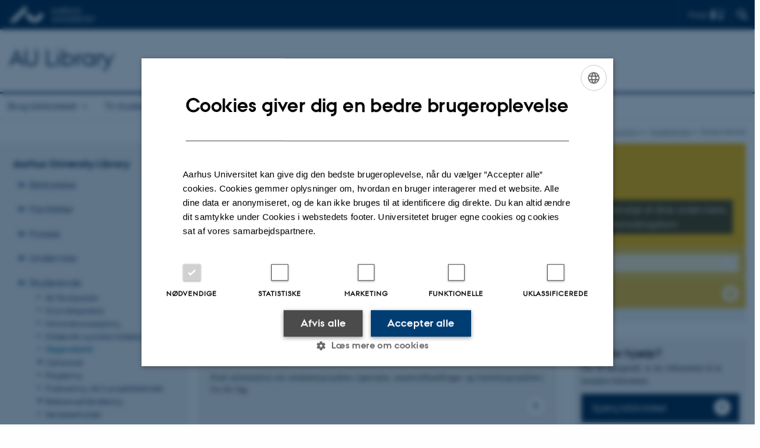

--- FILE ---
content_type: text/html; charset=utf-8
request_url: https://library.au.dk/studerende/opgavebank/
body_size: 10324
content:
<!DOCTYPE html>
<html lang="da" class="no-js">
<head>

<meta charset="utf-8">
<!-- 
	This website is powered by TYPO3 - inspiring people to share!
	TYPO3 is a free open source Content Management Framework initially created by Kasper Skaarhoj and licensed under GNU/GPL.
	TYPO3 is copyright 1998-2026 of Kasper Skaarhoj. Extensions are copyright of their respective owners.
	Information and contribution at https://typo3.org/
-->



<title>Opgavebank</title>
<script>
  var cookieScriptVersion = "202404291503";
  var cookieScriptId = "a8ca7e688df75cd8a6a03fcab6d18143";
</script>
<meta name="DC.Language" scheme="NISOZ39.50" content="da">
<meta name="DC.Title" content="Opgavebank">
<meta http-equiv="Last-Modified" content="2025-11-05T15:11:31+01:00">
<meta name="DC.Date" scheme="ISO8601" content="2025-11-05T15:11:31+01:00">
<meta name="DC.Contributor" content="">
<meta name="DC.Creator" content="173274@au.dk">
<meta name="DC.Publisher" content="Aarhus Universitet">
<meta name="DC.Type" content="text/html">
<meta name="generator" content="TYPO3 CMS">
<meta http-equiv="content-language" content="da">
<meta name="author" content="173274@au.dk">
<meta name="twitter:card" content="summary">
<meta name="rating" content="GENERAL">


<link rel="stylesheet" href="/typo3temp/assets/css/0ca18be641522a6f883a6a3f2daecbdd.css?1760961268" media="all">
<link rel="stylesheet" href="https://cdn.au.dk/2016/assets/css/app.css" media="all">
<link rel="stylesheet" href="https://cdn.au.dk/components/umd/all.css" media="all">
<link rel="stylesheet" href="/_assets/bba0af3e32dafabe31c0da8e169fa8c4/Css/fluid_styled_content.css?1769008165" media="all">
<link rel="stylesheet" href="/_assets/56b797f8bb08f87b2b0a4b7706a3f2d6/Css/Powermail/CssDemo.css?1769008162" media="all">
<link rel="stylesheet" href="/_assets/56b797f8bb08f87b2b0a4b7706a3f2d6/Css/powermail-overrides.css?1769008162" media="all">
<link rel="stylesheet" href="/_assets/d336a48cc75b0ce72905efb565ce5df1/Css/news-basic.css?1769008166" media="all">
<link rel="stylesheet" href="https://customer.cludo.com/css/511/2151/cludo-search.min.css" media="all">


<script src="https://cdn.jsdelivr.net/npm/react@16.13.1/umd/react.production.min.js"></script>
<script src="https://cdn.jsdelivr.net/npm/react-dom@16.13.1/umd/react-dom.production.min.js"></script>
<script src="https://cdn.jsdelivr.net/npm/axios@0.19.2/dist/axios.min.js"></script>
<script src="https://cdn.jsdelivr.net/npm/dom4@2.1.5/build/dom4.js"></script>
<script src="https://cdn.jsdelivr.net/npm/es6-shim@0.35.5/es6-shim.min.js"></script>
<script src="https://cdn.au.dk/2016/assets/js/vendor.js"></script>
<script src="https://cdn.au.dk/2016/assets/js/app.js"></script>
<script src="https://cdn.jsdelivr.net/npm/@aarhus-university/au-designsystem-delphinus@latest/public/projects/typo3/js/app.js"></script>
<script src="/_assets/d336a48cc75b0ce72905efb565ce5df1/JavaScript/Infobox.js?1769008166"></script>


<base href="//library.au.dk/"><link href="https://cdn.au.dk/favicon.ico" rel="shortcut icon" /><meta content="AU normal contrast" http-equiv="Default-Style" /><meta http-equiv="X-UA-Compatible" content="IE=Edge,chrome=1" /><meta name="viewport" content="width=device-width, initial-scale=1.0"><meta name="si_pid" content="36030" /><script type="text/javascript">var db1 = {"config":{"container":"#box1","tracking":"/virtuel/opgavebank/","width":"100%","firstline":true,"alphabet":2,"initLetter":"a","trigger":1,"expand":false},"background":{"height":280,"color":"#fabb00","text":"<h1>Opgavebank: eksempler fra Kasernefagene</h1>\n<p>Find eksempler på opgavebesvarelser op til og med bacheloropgaven fra Kasernefagene, udvalgt af dine undervisere. <br>Udvalgt med det formål at give indsigt i den gode opgaves skriveteknik, argumentation og formidlingsform</p>","overlay":true},"search":{"index":1,"autocomplete":true},"data":{"mode":"xml","source":"https://library.au.dk/fileadmin/www.bibliotek.au.dk/system/XMLfiler/opgavebank.xml"}};AU.databox.boxes.push(db1);</script>
<script src="/fileadmin/www.bibliotek.au.dk/system/aul2016.js?v=5"></script>
<link rel="stylesheet" type="text/css" href="/fileadmin/www.bibliotek.au.dk/system/aulcsslegacy.css?v=2">
<link rel="stylesheet" type="text/css" href="/fileadmin/www.bibliotek.au.dk/system/aul2016.css?v=5">
<script>
$(document).ready(function() {
if(document.documentElement.lang === 'da') {
   console.log("0");
   showFrontpageOpeninghours('DK');
}
else {
   console.log("1");
   showFrontpageOpeninghours('EN');
}
});
</script>
<script>
    var topWarning = true;
    var topWarningTextDa = '<style type="text/css">@media (max-width: 640px) {.ie-warning a {font-size:0.8em;} .ie-warning h3 {line-height: 1;} } .ie-warning h3 {text-align:center;} .ie-warning a {padding: 0;} .ie-warning a:hover {text-decoration:underline;}</style><h3><a href="https://medarbejdere.au.dk/corona/">Coronavirus: Information til studerende og medarbejdere</a></h3>';
    var topWarningTextEn = '<style type="text/css">@media (max-width: 640px) {.ie-warning a {font-size:0.8em;} .ie-warning h3 {line-height: 1;} } .ie-warning h3 {text-align:center;} .ie-warning a:hover {text-decoration:underline;}</style><h3><a href="https://medarbejdere.au.dk/en/corona/">Coronavirus: Information for students and staff</a></h3>';
    var primaryDanish = true;
//AU.design.setTopWarning();
</script><script>
    var cludoDanishPath = '/soegning';
    var cludoEnglishPath = '/en/site-search';
    var cludoEngineId = 10727;
</script>
 <script type="text/javascript">
   var topWarning = false;
    var topWarningTextDa = '<style type="text/css">@media (max-width: 640px) {.ie-warning a {font-size:0.8em;} .ie-warning h3 {line-height: 1;} } .ie-warning h3 {text-align:center;} .ie-warning a {padding: 0;} .ie-warning a:hover {text-decoration:underline;}</style><h3><a href="https://medarbejdere.au.dk/corona/">Coronavirus: Information til studerende og medarbejdere</a></h3>';
    var topWarningTextEn = '<style type="text/css">@media (max-width: 640px) {.ie-warning a {font-size:0.8em;} .ie-warning h3 {line-height: 1;} } .ie-warning h3 {text-align:center;} .ie-warning a:hover {text-decoration:underline;}</style><h3><a href="https://medarbejdere.au.dk/en/corona/">Coronavirus: Information for students and staff</a></h3>';
</script><link rel="image_src" href="//www.au.dk/fileadmin/res/facebookapps/au_standard_logo.jpg" />
<!-- Pingdom hash not set -->
<link rel="schema.dc" href="http://purl.org/dc/elements/1.1/" /><link rel="stylesheet" type="text/css" href="https://cdn.jsdelivr.net/npm/@aarhus-university/au-designsystem-delphinus@latest/public/projects/typo3/style.css" media="all">
<link rel="canonical" href="https://library.au.dk/studerende/opgavebank"/>

<!-- This site is optimized with the Yoast SEO for TYPO3 plugin - https://yoast.com/typo3-extensions-seo/ -->
<script type="application/ld+json">[{"@context":"https:\/\/www.schema.org","@type":"BreadcrumbList","itemListElement":[{"@type":"ListItem","position":1,"item":{"@id":"https:\/\/auinstallation28.cs.au.dk\/","name":"TYPO3"}},{"@type":"ListItem","position":2,"item":{"@id":"https:\/\/library.au.dk\/","name":"Aarhus University Library"}},{"@type":"ListItem","position":3,"item":{"@id":"https:\/\/library.au.dk\/studerende","name":"Studerende"}},{"@type":"ListItem","position":4,"item":{"@id":"https:\/\/library.au.dk\/studerende\/opgavebank","name":"Opgavebank"}}]}]</script>
</head>
<body class="department layout15 level2">


    







        
    




    

<header>
    <div class="row section-header no-topmenu">
        <div class="large-12 medium-12 small-12 columns logo">
            <a class="main-logo" href="//www.au.dk/" itemprop="url">
                <object data="//cdn.au.dk/2016/assets/img/logos.svg#au" type="image/svg+xml" alt="Aarhus Universitets logo" aria-labelledby="section-header-logo">
                    <p id="section-header-logo">Aarhus Universitets logo</p>
                </object>
            </a>
            <div class="hide-for-small-only find">
                <a class="button find-button float-right" type="button" data-toggle="find-dropdown">Find</a>
                <div class="dropdown-pane bottom " id="find-dropdown" data-dropdown data-hover="false"
                    data-hover-pane="false" data-close-on-click="true">
                    <div id="find-container" class="find-container"></div>
                </div>
            </div>
            <div class="search">
                
<div class="au_searchbox" id="cludo-search-form" role="search">
    <form class="au_searchform">
        <fieldset>
            <input class="au_searchquery" type="search" value="" name="searchrequest" id="cludo-search-form-input" aria-autocomplete="list"
                   aria-haspopup="true" aria-label="Indtast søgekriterium" title="Indtast søgekriterium" />
            <input class="au_searchbox_button" type="submit" title="Søg" value="Søg" />
        </fieldset>
    </form>
</div>

            </div>
            <div class="language-selector">
                

    
        
    
        
    
        
    
        
    
        
    
        
    
        
    


            </div>
            <nav class="utility-links">

        

        <div id="c166876" class="csc-default csc-frame frame frame-default frame-type-html frame-layout-0 ">
            
            
                



            
            
            

    <script>
// Default alphabox med medarbejderservice til utility-box
AU.alphabox.boxes.push(DEFAULT_util_staffservice_da);
</script>
            
                <ul class="utility resetlist">
                    <li><a href="javascript:void(0)" data-toggle="utility-pane-student">Til studerende</a></li>
                    <li><a href="javascript:void(0)" data-toggle="utility-pane-phd">Til ph.d.er</a></li>
                    <li><a href="javascript:void(0)" data-toggle="utility-pane-staff">Til medarbejdere</a></li>

          <!-- STUDENT -->
<div class="dropdown-pane phd" id="utility-pane-student" data-dropdown data-close-on-click="
true">
<h2>Studieportaler</h2>
<a href="https://studerende.au.dk/studier/fagportaler/jur/" target="_self" class="button expanded text-left bg-dark-student margin">Jura</a>
<a href="https://studerende.au.dk/studier/fagportaler/hajur-candmercjur/" target="_self" class="button expanded text-left bg-dark-student margin">Erhvervsjura</a>
  
</div>
</div>
<!-- STUDENT END -->
<!-- PHD -->
<div class="dropdown-pane phd" id="utility-pane-phd" data-dropdown data-close-on-click="true">
<h2>Ph.d.-portal</h2>
<a href="https://law.medarbejdere.au.dk/intranet-for-juridisk-institut/" target="_self" class="button expanded text-left bg-dark-phd margin">Law</a>
</div>
<!-- PHD END -->
<!-- MEDARBEJDER -->
<div class="dropdown-pane bottom" id="utility-pane-staff" data-dropdown data-close-on-click="true">
<h2>Lokal medarbejderportal</h2>
<a href="https://law.medarbejdere.au.dk/" target="_self" class="button expanded text-left bg-dark-staff margin">Juridisk Institut</a>
<div id="au_alphabox_staff_utility"></div>
</div>
<!-- MEDARBEJDER END -->         
                </ul>







            
                



            
            
                



            
        </div>

    

</nav>
        </div>
    </div>
    
    <div class="row section-title">
        <div class=" large-10 medium-10 columns">
            <h1>
                <a href="/">AU Library</a>
            </h1>
        </div>
        <div class="large-2 medium-2 small-2 columns seal text-right">
            
                <img class="seal show-for-medium" src="//cdn.au.dk/2016/assets/img/au_segl.svg" alt="Aarhus Universitets segl" />
            
        </div>
    </div>
    <div class="row header-menu">
        <div class="columns medium-12 large-12 small-12 small-order-2">
            <div class="title-bar align-right" data-responsive-toggle="menu" data-hide-for="medium">
                <div class="mobile-nav">
                    <button class="menu-icon" data-toggle></button>
                </div>
            </div>
            

        

        <div id="c183845" class="csc-default csc-frame frame frame-default frame-type-html frame-layout-0 ">
            
            
                



            
            
            

    <div class="top-bar custom" id="menu">
    <div class="top-bar-left">
        <ul class="menu resetlist">
            <li style="display:none;" class="directLink">
                <a href="https://library.au.dk" target="_self">AU Library</a>
            </li>
            <li>
              <a href="https://library.au.dk/biblioteker/" target="_self">Brug biblioteket</a>
                <div class="top-bar-content">
                    <div class="row">
             <div class="column large-3 medium-3 small-12">
                            <h1>Lån og aflevering</h1>
                            <ul>
                              <li><a href="https://www.kb.dk/services/laan-og-aflevering/glemt-pinkode/" target="_self">Glemt pinkode</a></li>  
                              <li><a href="https://library.au.dk/laan-og-aflevering/hente-og-aflevere/" target="_self">Hent og aflever materialer</a></li>
                              <li><a href="https://library.au.dk/laan-og-aflevering/vi-skaffer-det/" target="_self">Bestil fra andre biblioteker</a></li>
                              <li><a href="https://library.au.dk/laan-og-aflevering/" target="_self">Lån og aflevering</a></li>
                              <li><a href="https://library.au.dk/bliv-bruger" target="_self">Bliv bruger</a></li>
                            </ul>
                        </div>
                        <div class="column large-3 medium-3 small-12">
                            <h1>Biblioteker</h1>
                            <ul>
                                <li><a href="https://library.au.dk/biblioteker/" target="_self">Biblioteker</a></li>
                                <li><a href="https://library.au.dk/aabningstider/" target="_self">Åbningstider</a></li>
                            </ul>
                        </div>
                        <div class="column large-3 medium-3 small-12">
                            <h1>Faciliteter</h1>
                            <ul>
                                <li><a href="https://library.au.dk/faciliteter/laese-studieplads/" target="_self">Læsepladser</a></li>
                                <li><a href="https://library.au.dk/faciliteter/print-og-kopi/" target="_self">Print og kopi</a></li>
                                <li><a href="https://library.au.dk/faciliteter" target="_self">Se alle faciliteter</a></li>
                            </ul>
                        </div>
                       
                        <div class="column large-3 medium-3 small-12">
                      <h1>Brug for hjælp?</h1>
                            <ul>
                                <li><a href="https://library.au.dk/faa-hjaelp-fra-en-bibliotekar/" target="_self">Få hjælp fra biblioteket</a></li>
<li><a href="https://edumedia.dk/channel/Videoguides/505835" target="_self">Videoguides til søgning og bestilling</a></li>
                            </ul>
                    </div></div>
                    <div class="row">
                        <div class="column small-12">
                            <a href="https://library.au.dk/biblioteker/" target="_self" class="float-right button arrow">Brug biblioteket</a>
                          </div>
                    </div>
                </div>
            </li>
            <li>
                <a href="https://library.au.dk/studerende/" target="_self">Til studerende</a>
                <div class="top-bar-content">
                    <div class="row">
                        <div class="column large-3 medium-3 small-12">
                            <h1>Når du studerer</h1>
                            <ul>
                                <li><a href="https://library.au.dk/faciliteter/grupperum/" target="_self">Grupperum</a></li>
                                <li><a href="https://library.au.dk/faciliteter/laese-studieplads/" target="_self">Læsepladser</a></li>
                                <li><a href="https://library.au.dk/studerende/semesterhylder/" target="_self">Semesterhylder</a></li>
                                <li><a href="https://library.au.dk/faciliteter/print-og-kopi/" target="_self">Print og kopi</a></li>
                                <li><a href="https://library.au.dk/faciliteter/" target="_self">Alle faciliteter</a></li>
                            </ul>
                        </div>
                        <div class="column large-3 medium-3 small-12">
                            <h1>Når du finder litteratur og data</h1>
                            <ul>
                                <li><a href="https://library.au.dk/fagsider/" target="_self">Fagsider</a></li>
                                <li><a href="https://library.au.dk/studerende/god-datapraksis" target="_self">God datapraksis</a></li>
                                <li><a href="https://library.au.dk/laan-og-aflevering/hjemmeadgang/" target="_self">Hjemmeadgang</a></li>
                                <li><a href="https://library.au.dk/studerende/informationssoegning/" target="_self">Informationssøgning</a></li>
 <li><a href="https://library.au.dk/studerende/#c378741/" target="_self">Labs i AU Library</a></li>
                                <li><a href="https://library.au.dk/materialer/specialer/" target="_self">Specialer</a></li>
                            </ul>
                        </div>
                        <div class="column large-3 medium-3 small-12">
                            <h1>Når du skriver opgave</h1>
                            <ul>
                                <li><a href="https://library.au.dk/studerende/plagiering/" target="_self">Undgå plagiering</a></li>
                                <li><a href="https://library.au.dk/studerende/referencehaandtering/" target="_self">Referencehåndtering</a></li>
                                <li><a href="https://library.au.dk/studerende/ophavsret/" target="_self">Ophavsret og Brug af billeder</a></li>
                           <li><a href="https://studypedia.au.dk/skriftlig" target="_self">Skriftlige opgaver og eksamen</a></li>
                                <li><a href="https://library.au.dk/studerende/publicering-i-aus-projektbibliotek/" target="_self">Publicering i AU's projektbibliotek</a></li>
                            </ul>
                        </div>
                        <div class="column large-3 medium-3 small-12">
                      <h1>Brug for hjælp?</h1>
                            <ul>
                                <li><a href="https://library.au.dk/faa-hjaelp-fra-en-bibliotekar/" target="_self">Spørg AU Library</a></li>
                                <li><a href="https://library.au.dk/arrangementer/" target="_self">Kurser</a></li>
                                <li><a href="https://library.au.dk/biblioteker/" target="_self">Find bibliotek</a></li>
                                <li><a href="https://edumedia.dk/channel/Videoguides/505835" target="_self">Videoguides til søgning og bestilling</a></li>
                            </ul></div>
                    </div>
                    <div class="row">
                        <div class="column small-12">
                            <a href="https://library.au.dk/studerende/" target="_self" class="float-right button arrow">Mere til studerende</a>
                        </div>
                    </div>
                </div>
            </li>
            <li>
                <a href="https://library.au.dk/forsker/" target="_self">Til forskere</a>
                <div class="top-bar-content">
                    <div class="row">
                        <div class="column large-3 medium-3 small-12">
                            <h1>Når du forsker</h1>
                            <ul>
                              <li><a href="https://library.au.dk/forskere/openscience/" target="_self">Open Science</a></li> 
                              <li><a href="https://library.au.dk/forskere/datamanagement/" target="_self">Data Management</a></li>  
                              <li><a href="https://library.au.dk/forskere/referencehaandtering/" target="_self">Referencehåndtering</a></li>
                                <li><a href="https://library.au.dk/forskere/plagiering/" target="_self">Undgå plagiering</a></li>
                                <li><a href="https://library.au.dk/forskere/ophavsret/" target="_self">Ophavsret</a></li>
                            </ul>
                        </div>
                        <div class="column large-3 medium-3 small-12">
                            <h1>Når du publicerer</h1>
                            <ul>
                                <li><a href="https://library.au.dk/forskere/publicering/" target="_self">Publicering</a></li>
                                <li><a href="https://medarbejdere.au.dk/openaccess/" target="_self">Open Access</a></li>
                                <li><a href="https://medarbejdere.au.dk/pure/pure-home" target="_self">PURE registrering</a></li>
                                <li><a href="https://library.au.dk/forskere/orcid" target="_self">ORCID</a></li>
                            </ul>
                        </div>
                          <div class="column large-3 medium-3 small-12">
                            <h1>Informationssøgning</h1>
                            <ul>
                                    
                                <li><a href="https://library.au.dk/forskere/systematisklitteratursoegning/" target="_self">Systematisk litteratursøgning</a></li>
                                <li><a href="https://library.au.dk/forskere/reviews/" target="_self">Reviews</a></li>
                                <li><a href="https://library.au.dk/forskere/alerts/" target="_self">Alerts</a></li>
                     
                                      <li><a href="https://library.au.dk/forskere/bibliometri/" target="_self">Bibliometri</a></li>
                            </ul> 
                        </div>
                        <div class="column large-3 medium-3 small-12">
                          <h1>Support</h1>
                            <ul>
                                <li><a href="https://library.au.dk/forskere/kontaktbibliotekar/" target="_self">Kontaktbibliotekar</a></li>
                                <li><a href="https://library.au.dk/laan-og-aflevering/forslag-til-indkoeb/" target="_self">Forslag til indkøb</a></li>
                              <li><a href="https://edumedia.dk/channel/Videoguides/505835" target="_self">Videoguides til søgning og bestilling</a></li>
                                
                            </ul>
                      </div>
                    </div>
                    <div class="row">
                        <div class="column small-12">
                            <a href="https://library.au.dk/forsker/" target="_self" class="float-right button arrow">Mere til forskere</a>
                        </div>
                    </div>
                </div>
            </li>
            <li>
                <a href="https://library.au.dk/underviser" target="_self">Til undervisere</a>
                <div class="top-bar-content">
                    <div class="row">
                        <div class="column large-3 medium-3 small-12">
                            <h1>Undervisnings<wbr>materialer</h1>
                            <ul>
                                <li><a href="https://library.au.dk/fagsider/" target="_self">Fagsider</a></li>
                                <li><a href="https://library.au.dk/underviser/semesterlitteratur/" target="_self">Semesterlitteratur</a></li>
                                 <li><a href="https://library.au.dk/underviser/ophavsret/copydan-aftalerne" target="_self">Aftalelicenser</a></li>
                                <li><a href="https://library.au.dk/underviser/ophavsret/" target="_self">Ophavsret</a></li>
                                <li><a href="https://library.au.dk/underviser/plagiering/" target="_self">Plagieringstjek</a></li>
                            </ul>
                        </div>
                        <div class="column large-3 medium-3 small-12">
                            <h1>Til dine studerende</h1>
                            <ul>
                                <li><a href="https://library.au.dk/studerende/plagiering/" target="_self">Undgå plagiering</a></li>
                                <li><a href="https://library.au.dk/studerende/referencehaandtering/" target="_self">Referencehåndtering</a></li>
                                <li><a href="https://library.au.dk/studerende/ophavsret/billeder/" target="_self">Brug af billeder</a></li>
                                <li><a href="https://library.au.dk/studerende/ophavsret/traen-din-ophavsret/" target="_self">Træn din ophavsret</a></li>
                            </ul>
                        </div>
                        <div class="column large-3 medium-3 small-12">
                            <h1>Undervisning fra AU Library</h1>
                            <ul>
                                <li><a href="https://library.au.dk/arrangementer/" target="_self">Se kurser</a></li>
                                <li><a href="https://library.au.dk/arrangementer/bestil-kursus/" target="_self">Bestil et kursus</a></li>
                            </ul>
                        </div>
                        <div class="column large-3 medium-3 small-12">
                            <h1>Support</h1>
                            <ul>
                                <li><a href="https://library.au.dk/laan-og-aflevering/forslag-til-indkoeb/" target="_self">Forslag til indkøb</a></li>
                                <li><a href="https://library.au.dk/forskere/kontaktbibliotekar/" target="_self">Kontaktbibliotekar</a></li>
                              <li><a href="https://edumedia.dk/channel/Videoguides/505835" target="_self">Videoguides til søgning og bestilling</a></li>
                            </ul>
                        </div>
                    </div>
                    <div class="row">
                        <div class="column small-12">
                            <a href="https://library.au.dk/underviser/" target="_self" class="float-right button arrow">Mere til undervisere</a>
                        </div>
                    </div>
                </div>
            </li>
          <!--  <li style="display:none;">
                <a href="https://www.au.dk/om/" target="_self">Om AU Library</a>
                <div class="top-bar-content">
                    <div class="row">
                        <div class="column large-3 medium-3 small-12">
                            <h1>Organisering</h1>
                            <ul>
                                <li><a href="https://library.au.dk/biblioteker/" target="_self">Biblioteker</a></li>
                                <li><a href="https://library.au.dk/om-au-library/au-library-ledelsen/" target="_self">Ledelse</a></li>
                              
                            </ul>
                        </div>
                        <div class="column large-3 medium-3 small-12">
                            <h1>Samarbejde</h1>
                            <ul>
                                <li><a href="https://library.au.dk/om-au-library/bibliotekssamarbejde/" target="_self">Det Kgl. Bibliotek</a></li>
                            </ul>
                        </div>
                        <div class="column large-3 medium-3 small-12">
                            <h1>Find</h1>
                            <ul>
                                <li><a href="https://au.dk/om/organisation/find-au/bygningskort/" target="_self">Bygningskort</a></li>
                                <li><a href="https://library.au.dk/om-au-library/personale-i-au-library/" target="_self">Medarbejdere</a></li>
                            </ul>
                        </div>
                        <div class="column large-3 medium-3 small-12">
                            <h1>Kontakt</h1>
                            <ul>
                                <li><a href="https://library.au.dk/om-au-library/kontakt/" target="_self">Kontakt</a></li>
                                <li><a href="https://library.au.dk/om-au-library/personale-i-au-library/" target="_self">Telefonliste</a></li>
                                <li><a href="https://library.au.dk/om-au-library/aabningstider/" target="_self">Åbningstider</a></li>
                            </ul>
                        </div>
                    </div>
                    <div class="row">
                        <div class="column small-12">
                            <a href="https://library.au.dk/om-au-library/" target="_self" class="float-right button arrow">Om AU Library</a>
                        </div>
                    </div>
                </div>
            </li>
            -->
            <li><a href="https://library.au.dk/aabningstider" target="_self" id="DisplayOpeningHours">Åbningstider</a>
              <div class="top-bar-content">
                <div class="column large-3 medium-3 small-12">
                            <h1>Åbningstider</h1>
              </div>
               <div id="openinghours"></div>   
                   <div class="row" style="width: 100%;">
                        <div class="column small-12">
                            <a href="https://library.au.dk/om-au-library/aabningstider" target="_self" class="float-right button arrow">Se alle åbningstider</a>
                        </div>
                    </div>
                </div>
            </li>
        </ul>
    </div>
</div>


            
                



            
            
                



            
        </div>

    

<script type="text/javascript" charset="utf-8">
			//<![CDATA[
			var selectedUM =100;
			//]]>
			 // JavaScript Document
			 </script>
        </div>
    </div>
    <div id="fade"></div>
</header>





    <div class="row breadcrumb align-right hide-for-small-only">
        <div class="columns medium-12">
            <div id="au_breadcrumb"><span class="breadcrumb-prefix">Du er her:</span>&#160;<a href="//library.au.dk">AU Library</a><span class="icon-bullet_rounded">&#160;</span><a href="/studerende">Studerende</a><span class="icon-bullet_rounded">&#160;</span><strong>Opgavebank</strong></div>
        </div>
    </div>
    <div class="row">
        <nav class="small-12 large-3 medium-4 columns medium-only-portrait-4 pagenav left-menu align-top">
            <h3 class="menu-title"><a href="/">Aarhus University Library</a></h3><ul id="au_section_nav_inner_list"><li class="au_branch"><a href="/biblioteker">Biblioteker</a></li><li class="au_branch"><a href="/faciliteter">Faciliteter</a></li><li class="au_branch"><a href="/forskere">Forsker</a></li><li class="au_branch"><a href="/underviser">Underviser</a></li><li class="au_branch au_selected_branch"><a href="/studerende">Studerende</a><ul><li class="lvl2"><a href="https://studypedia.au.dk/">AU Studypedia</a></li><li class="lvl2"><a href="/studerende/god-datapraksis">God datapraksis</a></li><li class="lvl2"><a href="/studerende/informationssoegning">Informationssøgning</a></li><li class="lvl2"><a href="/studerende/kildekritik-og-kritisk-kildebevidsthed">Kildekritik og kritisk kildebevidsthed</a></li><li class="au_current lv2"><a href="/studerende/opgavebank">Opgavebank</a></li><li class="au_branch lvl2"><a href="/studerende/ophavsret">Ophavsret</a></li><li class="lvl2"><a href="/studerende/plagiering">Plagiering</a></li><li class="lvl2"><a href="/studerende/publicering-i-aus-projektbibliotek">Publicering i AU's projektbibliotek</a></li><li class="au_branch lvl2"><a href="/studerende/referencehaandtering">Referencehåndtering</a></li><li class="lvl2"><a href="/studerende/semesterhylder">Semesterhylder</a></li><li class="lvl2"><a href="/materialer/studenterprojekter">Studenterprojekter</a></li></ul></li><li class="au_branch"><a href="/fagsider">Fagsider</a></li><li class="au_branch"><a href="/laan-og-aflevering">Lån og aflevering</a></li><li class="au_branch"><a href="/materialer">Materialer</a></li><li><a href="https://aulkalender.kb.dk/calendars?cid=-1&amp;t=d&amp;d=0000-00-00&amp;cal=-1&amp;inc=0">Kurser og arrangementer</a></li><li><a href="/nyheder">Nyheder</a></li><li class="au_branch"><a href="/om-au-library">Om AU Library</a></li></ul>
        </nav>
        <div class="small-12 large-9 medium-8 columns medium-only-portrait-8 content main" id="au_content">
            <div class="row">
                <div class="large-12 medium-12 medium-only-portrait-12 small-12 columns">
                    
                    

        

        <div id="c158204" class="csc-default csc-frame frame frame-default frame-type-html frame-layout-0 ">
            
            
                



            
            
            

    <div class="au_databox" id="box1"><h2>Find</h2><h2>Kurser</h2><h2>Fag</h2><h2>Institut</h2></div>


            
                



            
            
                



            
        </div>

    


<div id="c424081" class="csc-default">
    <div class="twoone row row--2-1">
        <div class="large-8 medium-8 small-12 column row__item">
            
                
<div id="c424090" class="aubanner hastext aubanner-2 lightgray  csc-default">
	<a href="https://library.au.dk/materialer/studenterprojekter">
		
		<div class="aubanner-content" style="">
			

			
				<h2>Studenterprojekter fra Aarhus Universitet</h2>
			

			
				<p>Find information om studenterprojekter (specialer, masterafhandlinger og bachelorprojekter) fra dit fag.</p>
			
		</div>
	</a>
</div>


            
        </div>
        <div class="large-4 medium-4 small-12 column last row__item">
            
                
<div id="c424073" class="row neutral-container csc-default  ">
    <div class="large-12 columns">
        <div class="clearfix bg-lightgray">
            
                

        

        <div id="c424070" class="csc-default csc-frame frame frame-default frame-type-text frame-layout-0 ">
            
            
                



            
            
                

    
        <div class="csc-header">
            

    
            <h2 class="csc-firstHeader ">
                Brug for hjælp?
            </h2>
        



            



            



        </div>
    



            
            

    <p>Har du spørgsmål, er du velkommen til at kontakte biblioteket.</p>


            
                



            
            
                



            
        </div>

    


            
                
<div id="c424071" class="csc-default">
    <a href="//library.au.dk/spoerg/" style="width:100%;text-align:left" class="button arrow bg-dark-default left">
        Spørg biblioteket
    </a>
</div>


            
                

        

        <div id="c424072" class="csc-default csc-frame frame frame-default frame-type-text frame-layout-0 ">
            
            
                



            
            
                



            
            

    <p>Du er også altid velkommen til at henvende dig til&nbsp;<a href="https://library.au.dk/biblioteker">dit lokale bibliotek i AU Library</a>.</p>


            
                



            
            
                



            
        </div>

    


            
        </div>
    </div>
</div>


            
        </div>
    </div>
</div>


<div id="c430782" class="csc-default">
    <div class="three row row--3">
        <div class="large-4 medium-6 small-12 column row__item">
            
                
<div id="c424078" class="aubanner hastext aubanner-2 bg-dark-gray  csc-default">
	<a href="https://library.au.dk/studerende">
		
		<div class="aubanner-content" style="">
			

			
				<h2>Mere til dig som studererer</h2>
			

			
				<p>Vi har samlet forskellige ressourcer til dig, som studerer, så du nemmere kan overskue de tilbud, AU Library har til dig.</p>
			
		</div>
	</a>
</div>


            
        </div>
        <div class="large-4 medium-6 small-12 column row__item">
            
                
<div id="c424079" class="aubanner hastext aubanner-2 bg-dark-gray  csc-default">
	<a href="https://library.au.dk/underviser">
		
		<div class="aubanner-content" style="">
			

			
				<h2>Mere til dig som underviser</h2>
			

			
				<p>Vi har samlet forskellige ressourcer til dig som underviser på Aarhus Universitet, så du nemmere kan overskue de tilbud, AU Library har til dig.</p>
			
		</div>
	</a>
</div>


            
        </div>
        <div class="large-4 medium-6 small-12 column end row__item">
            
                
<div id="c424080" class="aubanner hastext aubanner-2 bg-dark-gray  csc-default">
	<a href="https://library.au.dk/forskere">
		
		<div class="aubanner-content" style="">
			

			
				<h2>Mere til dig som forsker</h2>
			

			
				<p>Vi har samlet forskellige ressourcer til dig som forsker ved Aarhus Universitet, så du nemmer kan overskue de tilbud, AU Library har til dig.</p>
			
		</div>
	</a>
</div>


            
        </div>
    </div>
</div>


                </div>
                <div class="column medium-12 small-12">
                    <div class="au_contentauthor">
                        
<div class="au_contentauthor-revised">
    Revideret
    05.11.2025
</div>

    -
    <div class="tx-lfcontactauthor-pi1">
        <a href="//library.au.dk/om-au-library/kontakt?t3Pageid=36030&amp;t3PageUrl=http%3A%2F%2Flibrary.au.dk%2Fstuderende%2Fopgavebank%2F" target="_blank">AU Library</a>
    </div>




                    </div>
                </div>
            </div>
        </div>
    </div>
    <footer>
        
        
        

        

        <div id="c187651" class="csc-default csc-frame frame frame-default frame-type-html frame-layout- ">
            
            
                



            
            
            

    <footer class="global">

<div id="c183930" class="csc-default">
    <div class="two row row--2">
        <div class="large-6 medium-6 small-12 column row__item">
            
                
<div id="c183933" class="csc-default">
    <div class="two row row--2">
        <div class="large-6 medium-6 small-12 column row__item">
            
                

        

        <div id="c187276" class="csc-default csc-frame frame frame-default frame-type-html frame-layout-0 ">
            
            
                



            
            
            

    <a href="https://www.kb.dk/" target="_self" title="Det Kgl. Bibliotek"><img class="seal" alt="LOGO for Det Kgl. Bibliotek" src="/fileadmin/www.bibliotek.au.dk/webressourcer/det-kgl-bibliotek.png" data-pin-nopin="true"></a>


            
                



            
            
                



            
        </div>

    


            
        </div>
        <div class="large-6 medium-6 small-12 column last row__item">
            
                

        

        <div id="c185551" class="csc-default csc-frame frame frame-default frame-type-text frame-layout-0 ">
            
            
                



            
            
                

    
        <div class="csc-header">
            

    
            <h3 class="csc-firstHeader ">
                AU LIBRARY
            </h3>
        



            



            



        </div>
    



            
            

    <p>Det Kgl. Bibliotek<br>Victor Albecks Vej 1<br>8000 Aarhus C</p>
<p>&nbsp;</p><ul><li><a href="https://library.au.dk/spoerg">Kontakt</a></li><li><a href="http://www.au.dk/om/kontakt" target="_self">Kort</a></li></ul><p>Tlf: 3347 4747&nbsp;</p>


            
                



            
            
                



            
        </div>

    


            
        </div>
    </div>
</div>


            
        </div>
        <div class="large-6 medium-6 small-12 column last row__item">
            
                
<div id="c183936" class="csc-default">
    <div class="three row row--3">
        <div class="large-4 medium-6 small-12 column row__item">
            
                

        

        <div id="c185555" class="csc-default csc-frame frame frame-default frame-type-text frame-layout-0 ">
            
            
                



            
            
                

    
        <div class="csc-header">
            

    
            <h3 class="csc-firstHeader ">
                BRUG AU LIBRARY
            </h3>
        



            



            



        </div>
    



            
            

    <ul> 	<li><a href="https://library.au.dk/spoerg">Spørg biblioteket</a></li> 	<li><a href="https://www.kb.dk/blivbruger" target="_self">Bliv bruger</a></li> 	<li><a href="https://library.au.dk/">Søg på AU Library</a></li> 	<li><a href="https://library.au.dk/om-au-library/aabningstider">Åbningstider</a></li> 	<li><a href="https://www.kb.dk/services/laan-og-aflevering/bestil-fra-andre-biblioteker" target="_self">Fandt du ikke det du søgte?</a></li> </ul>


            
                



            
            
                



            
        </div>

    


            
        </div>
        <div class="large-4 medium-6 small-12 column row__item">
            
                

        

        <div id="c185556" class="csc-default csc-frame frame frame-default frame-type-text frame-layout-0 ">
            
            
                



            
            
                

    
        <div class="csc-header">
            

    
            <h3 class="csc-firstHeader ">
                ORGANISERING
            </h3>
        



            



            



        </div>
    



            
            

    <ul> 	<li><a href="https://library.au.dk/om-au-library/au-library-ledelsen">Ledelse</a></li> 	<li>Samarbejdsaftale</li> 	<li><a href="https://library.au.dk/biblioteker">Biblioteker</a></li> </ul>


            
                



            
            
                



            
        </div>

    


            
        </div>
        <div class="large-4 medium-6 small-12 column end row__item">
            
                

        

        <div id="c185557" class="csc-default csc-frame frame frame-default frame-type-text frame-layout-0 ">
            
            
                



            
            
                

    
        <div class="csc-header">
            

    
            <h3 class="csc-firstHeader ">
                OM AU LIBRARY
            </h3>
        



            



            



        </div>
    



            
            

    <ul> 	<li><a href="https://www.kb.dk/services/laan-og-aflevering/laanereglement/brugerreglement-det-kgl-bibliotek" target="_self">Lånereglement</a></li> 	<li><a href="https://library.au.dk/laan-og-aflevering/driftsstatus/" target="_self">Driftstatus</a></li> 	<li><a href="https://library.au.dk/nyheder" target="_self">Nyheder</a></li> </ul>


            
                



            
            
                



            
        </div>

    


            
                

        

        <div id="c187316" class="csc-default csc-frame frame frame-default frame-type-html frame-layout-0 ">
            
            
                



            
            
            

    <p class="muted">
                    <br><br>
                    ©</a> —
                    <a href="https://www.au.dk/om/profil/cookies/" target="_self">Cookies på au.dk</a>
                    <a href="https://www.au.dk/was/" target="_self">Tilgængelighedserklæring</a>
                </p>


            
                



            
            
                



            
        </div>

    


            
        </div>
    </div>
</div>


            
        </div>
    </div>
</div>


</footer>


            
                



            
            
                



            
        </div>

    


        <div class="page-id row">36030&nbsp;/ i28</div>
    </footer>

<script src="https://cdn.au.dk/apps/react/findwidget/latest/app.js"></script>
<script src="/_assets/948410ace0dfa9ad00627133d9ca8a23/JavaScript/Powermail/Form.min.js?1760518844" defer="defer"></script>
<script src="/_assets/56b797f8bb08f87b2b0a4b7706a3f2d6/JavaScript/Powermail/Tabs.min.js?1769008162"></script>
<script>
/*<![CDATA[*/
/*TS_inlineFooter*/

var alertCookies = false;


/*]]>*/
</script>
<script type="text/javascript">
   var topWarning = false;
    var topWarningTextDa = '<style type="text/css">@media (max-width: 640px) {.ie-warning a {font-size:0.8em;} .ie-warning h3 {line-height: 1;} } .ie-warning h3 {text-align:center;} .ie-warning a {padding: 0;} .ie-warning a:hover {text-decoration:underline;}</style><h3><a href="https://medarbejdere.au.dk/corona/">Coronavirus: Information til studerende og medarbejdere</a></h3>';
    var topWarningTextEn = '<style type="text/css">@media (max-width: 640px) {.ie-warning a {font-size:0.8em;} .ie-warning h3 {line-height: 1;} } .ie-warning h3 {text-align:center;} .ie-warning a:hover {text-decoration:underline;}</style><h3><a href="https://medarbejdere.au.dk/en/corona/">Coronavirus: Information for students and staff</a></h3>';
</script>
</body>
</html>

--- FILE ---
content_type: text/css
request_url: https://cdn.au.dk/2011/au/css/newsletter.css
body_size: 235
content:
.au_newsletter_form{background-color:#000026;color:#fff;padding:1.75em 1.25em;margin-bottom:2em}.au_newsletter_form.alumni{background-color:#5b0c0c}.au_newsletter_form.alumni button{background-color:#e2001a}.au_newsletter_form.employee{background-color:#003e5c}.au_newsletter_form.employee button{background-color:#009ee0}.au_newsletter_form.student{background-color:#2a4a0f}.au_newsletter_form.student button{background-color:#7ab51d}.au_newsletter_form.phd{background-color:#281c41}.au_newsletter_form.phd button{background-color:#655a9f}.au_newsletter_form h2{text-transform:uppercase;margin:0;color:black}.au_newsletter_form p{margin:0}.au_newsletter_form p.with-margin{margin-top:.5em}.au_newsletter_form input[type=text],.au_newsletter_form input[type=email]{padding:.65em;margin:.6em 0;border:0;width:calc(100% - 1.3em)}.au_newsletter_form input[type=checkbox]+label{font-weight:bold}.au_newsletter_form label{color:#fff;font-weight:normal}.au_newsletter_form button{font:12px "AUPassataBold";padding:.75em;margin-top:1em;text-transform:uppercase;background:#003d85;color:#fff;border:0;cursor:pointer}

/*# sourceMappingURL=newsletter.css.map */

--- FILE ---
content_type: application/xml; charset=utf-8
request_url: https://library.au.dk/fileadmin/www.bibliotek.au.dk/system/XMLfiler/opgavebank.xml
body_size: 1427
content:
<?xml version="1.0" encoding="UTF-8" standalone="yes"?>
<data>
	<items>
		<item name="Moderne kultur: Opgave 1" url="http://library.au.dk/fileadmin/www.bibliotek.au.dk/Samlinger/opgavebank/arts/AEK_-_1._semester_-_Moderne_kultur1.pdf">
			<association1 id="1"/>
			<association2 id="1"/>
			<association3 id="1"/>
		</item>
		<item name="Moderne kultur: Opgave 2" url="http://library.au.dk/fileadmin/www.bibliotek.au.dk/Samlinger/opgavebank/arts/AEK_-_1._semester_-__Moderne_kultur2.pdf">
			<association1 id="1"/>
			<association2 id="1"/>
			<association3 id="1"/>
		</item>
		<item name="Moderne kultur: Opgave 3" url="http://library.au.dk/fileadmin/www.bibliotek.au.dk/Samlinger/opgavebank/arts/AEK_-_1._semester_-_Moderne_kultur3.pdf">
			<association1 id="1"/>
			<association2 id="1"/>
			<association3 id="1"/>
		</item>
		<item name="Kultur 2:  Opgave 1" url="http://library.au.dk/fileadmin/www.bibliotek.au.dk/Samlinger/opgavebank/arts/AEK_-_3._semester_-_Kultur_2.1.pdf">
			<association1 id="1"/>
			<association2 id="1"/>
			<association3 id="1"/>
		</item>
		<item name="Kultur 2: Opgave 2" url="http://library.au.dk/fileadmin/www.bibliotek.au.dk/Samlinger/opgavebank/arts/AEK_-_3._semester_-_Kultur_2.2.pdf">
			<association1 id="1"/>
			<association2 id="1"/>
			<association3 id="1"/>
		</item>
		<item name="BA opgave 2" url="http://library.au.dk/fileadmin/www.bibliotek.au.dk/Samlinger/opgavebank/arts/AEK_5.semester_Bachelor_Arkitektur_i_udkanten.pdf">
			<association1 id="1"/>
			<association2 id="1"/>
			<association3 id="1"/>
		</item>
		<item name="BA opgave 1" url="http://library.au.dk/fileadmin/www.bibliotek.au.dk/Samlinger/opgavebank/arts/KUN_-_5._semester_-_Bachelor.pdf">
			<association1 id="1"/>
			<association2 id="1"/>
			<association3 id="1"/>
		</item>
		<item name="Teater- og kulturpolitik" url="http://library.au.dk/fileadmin/www.bibliotek.au.dk/Samlinger/opgavebank/arts/DRA_-_2._semester_-_Teater-_og_kulturpolitik.pdf">
			<association1 id="2"/>
			<association2 id="1"/>
			<association3 id="1"/>
		</item>
		<item name="Studium generale" url="http://library.au.dk/fileadmin/www.bibliotek.au.dk/Samlinger/opgavebank/arts/DRA_-_3._semester_-_Studium_Generale1.pdf">
			<association1 id="2"/>
			<association2 id="1"/>
			<association3 id="1"/>
		</item>
		<item name="Studium generale" url="http://library.au.dk/fileadmin/www.bibliotek.au.dk/Samlinger/opgavebank/arts/DRA_-_3._semester_-_Studium_Generale2_.pdf">
			<association1 id="2"/>
			<association2 id="1"/>
			<association3 id="1"/>
		</item>
		<item name="Værkanalyse 1" url="http://library.au.dk/fileadmin/www.bibliotek.au.dk/Samlinger/opgavebank/arts/DRA_-_4._semester_-_vaerkanalyse1.pdf">
			<association1 id="2"/>
			<association2 id="1"/>
			<association3 id="1"/>
		</item>
		<item name="Værkanalyse 2" url="http://library.au.dk/fileadmin/www.bibliotek.au.dk/Samlinger/opgavebank/arts/DRA_-_4._semester_-Vaerkanalyse2.pdf">
			<association1 id="2"/>
			<association2 id="1"/>
			<association3 id="1"/>
		</item>
		<item name="Værkanalyse 3" url="http://library.au.dk/fileadmin/www.bibliotek.au.dk/Samlinger/opgavebank/arts/DRA_-_4._semester_-_Vaerkanalyse3.pdf">
			<association1 id="2"/>
			<association2 id="1"/>
			<association3 id="1"/>
		</item>
		<item name="Teaterteori og poetik 1" url="http://library.au.dk/fileadmin/www.bibliotek.au.dk/Samlinger/opgavebank/arts/DRA_-_4._semester_-_Teaterteori_og_poetik1.pdf">
			<association1 id="2"/>
			<association2 id="1"/>
			<association3 id="1"/>
		</item>
		<item name="Teaterteori og poetik 2" url="http://library.au.dk/fileadmin/www.bibliotek.au.dk/Samlinger/opgavebank/arts/DRA_-_4._semester_-_Teaterteori_og_poetik2.pdf">
			<association1 id="2"/>
			<association2 id="1"/>
			<association3 id="1"/>
		</item>
		<item name="Teaterteori og poetik 3" url="http://library.au.dk/fileadmin/www.bibliotek.au.dk/Samlinger/opgavebank/arts/DRA_-_4._semester_-_Teaterteori_og_poetik3.pdf">
			<association1 id="2"/>
			<association2 id="1"/>
			<association3 id="1"/>
		</item>
		<item name="Bachelor 3" url="http://library.au.dk/fileadmin/www.bibliotek.au.dk/Samlinger/opgavebank/arts/DRA_-_5._sem_-_Bachelor_-_Relationelle_performanceinstallationer.pdf">
			<association1 id="2"/>
			<association2 id="1"/>
			<association3 id="1"/>
		</item>
		<item name="Bachelor " url="http://library.au.dk/fileadmin/www.bibliotek.au.dk/Samlinger/opgavebank/arts/KUN_-_5._semester_-_Bachelor.pdf">
			<association1 id="3"/>
			<association2 id="1"/>
			<association3 id="1"/>
		</item>
		<item name="Bachelor 2" url="http://library.au.dk/fileadmin/www.bibliotek.au.dk/Samlinger/opgavebank/arts/DRA_-_5._semester_-_Bachelor_._Sister_Academy.pdf">
			<association1 id="2"/>
			<association2 id="1"/>
			<association3 id="1"/>
		</item>
		<item name="Bachelor 1" url="http://library.au.dk/fileadmin/www.bibliotek.au.dk/Samlinger/opgavebank/arts/DRA_-_5._semester_-_Bachelor_-_Deltagelse__teatralitet_og_frigoerelse_paa_Hoejris_Slot.pdf">
			<association1 id="2"/>
			<association2 id="1"/>
			<association3 id="1"/>
		</item>
		<item name="Bachelor" url="http://library.au.dk/fileadmin/www.bibliotek.au.dk/Samlinger/opgavebank/arts/AEK_-_5._semester_-_Bachelor.pdf">
			<association1 id="1"/>
			<association2 id="1"/>
			<association3 id="1"/>
		</item>
		<item name="Samtidskunst og -kultur" url="http://library.au.dk/fileadmin/www.bibliotek.au.dk/Samlinger/opgavebank/arts/AEK_7._semester_Samtidskunst_og_-kultur.pdf">
			<association1 id="1"/>
			<association2 id="1"/>
			<association3 id="1"/>
		</item>
		<item name="Samtidskunst og -kultur 2" url="http://library.au.dk/fileadmin/www.bibliotek.au.dk/Samlinger/opgavebank/arts/AEK_7.semester_Samtidskunst_og_-kultur.pdf">
			<association1 id="1"/>
			<association2 id="1"/>
			<association3 id="1"/>
		</item>
		<item name="Retorik og nye medier 5" url="http://library.au.dk/fileadmin/www.bibliotek.au.dk/Samlinger/opgavebank/arts/RET_2.semester_Retorik_og_nye_medier5.pdf">
			<association1 id="8"/>
			<association2 id="1"/>
			<association3 id="1"/>
		</item>
		<item name="Retorik og nye medier 4" url="http://library.au.dk/fileadmin/www.bibliotek.au.dk/Samlinger/opgavebank/arts/RET_2._semester_Retorik_og_nye_medier4.pdf">
			<association1 id="8"/>
			<association2 id="1"/>
			<association3 id="1"/>
		</item>
		<item name="Retorik og nye medier 3" url="http://library.au.dk/fileadmin/www.bibliotek.au.dk/Samlinger/opgavebank/arts/RET_2._semester_Retorik_og_nye_medier3.pdf">
			<association1 id="8"/>
			<association2 id="1"/>
			<association3 id="1"/>
		</item>
		<item name="Retorik og nye medier 2" url="http://library.au.dk/fileadmin/www.bibliotek.au.dk/Samlinger/opgavebank/arts/RET_2._semester_Retorik_og_nye_medier2.pdf">
			<association1 id="8"/>
			<association2 id="1"/>
			<association3 id="1"/>
		</item>
		<item name="Retorik og nye medier 1" url="http://library.au.dk/fileadmin/www.bibliotek.au.dk/Samlinger/opgavebank/arts/RET_2._semester_Retorik_og_nye_medier.pdf">
			<association1 id="8"/>
			<association2 id="1"/>
			<association3 id="1"/>
		</item>
		<item name="Dialog og retorik 3 " url="http://library.au.dk/fileadmin/www.bibliotek.au.dk/Samlinger/opgavebank/arts/RET_2._semester_Dialog_og_retorik.pdf">
			<association1 id="8"/>
			<association2 id="1"/>
			<association3 id="1"/>
		</item>
		<item name="Feltstudie 1" url="http://library.au.dk/fileadmin/www.bibliotek.au.dk/Samlinger/opgavebank/arts/LIT_9._semester_Feltstudium1.pdf">
			<association1 id="4"/>
			<association2 id="1"/>
			<association3 id="1"/>
		</item>
		<item name="Feltstudie 2" url="http://library.au.dk/fileadmin/www.bibliotek.au.dk/Samlinger/opgavebank/arts/LIT_9.semester_Feltstudium2.pdf">
			<association1 id="4"/>
			<association2 id="1"/>
			<association3 id="1"/>
		</item>
		<item name="Verdenslitteratur" url="http://library.au.dk/fileadmin/www.bibliotek.au.dk/Samlinger/opgavebank/arts/LIT_8._semester_Verdenslitteratur.pdf">
			<association1 id="4"/>
			<association2 id="1"/>
			<association3 id="1"/>
		</item>
		<item name="Litterær kultur 1" url="http://library.au.dk/fileadmin/www.bibliotek.au.dk/Samlinger/opgavebank/arts/LIT_7.semester_Litteraer_Kultur_1.pdf">
			<association1 id="4"/>
			<association2 id="1"/>
			<association3 id="1"/>
		</item>
		<item name="Litterær kultur 2" url="http://library.au.dk/fileadmin/www.bibliotek.au.dk/Samlinger/opgavebank/arts/LIT_7.semester_Litteraer_Kultur_2.pdf">
			<association1 id="4"/>
			<association2 id="1"/>
			<association3 id="1"/>
		</item>
		<item name="Litterær kultur 3" url="http://library.au.dk/fileadmin/www.bibliotek.au.dk/Samlinger/opgavebank/arts/LIT_7.semester_Litteraer_Kultur_3.pdf">
			<association1 id="4"/>
			<association2 id="1"/>
			<association3 id="1"/>
		</item>
		<item name="Litterær kultur 4" url="http://library.au.dk/fileadmin/www.bibliotek.au.dk/Samlinger/opgavebank/arts/LIT_7.semester_Litteraer_Kultur_4.pdf">
			<association1 id="4"/>
			<association2 id="1"/>
			<association3 id="1"/>
		</item>
		<item name="Litteraturhistorie [4]" url="http://library.au.dk/fileadmin/www.bibliotek.au.dk/Samlinger/opgavebank/arts/LIT_4.semester_Litteraturhistorie_4.pdf">
			<association1 id="4"/>
			<association2 id="1"/>
			<association3 id="1"/>
		</item>
		<item name="Dialog og retorik 2" url="http://library.au.dk/fileadmin/www.bibliotek.au.dk/Samlinger/opgavebank/arts/RET_8.semester__Dialog_og_retorik_2.pdf">
			<association1 id="8"/>
			<association2 id="1"/>
			<association3 id="1"/>
		</item>
		<item name="Dialog og retorik 1" url="http://library.au.dk/fileadmin/www.bibliotek.au.dk/Samlinger/opgavebank/arts/RET_8.semester_Dialog_og_retorik_1.pdf">
			<association1 id="8"/>
			<association2 id="1"/>
			<association3 id="1"/>
		</item>
		<item name="Æstetisk teori og analyse 1" url="http://library.au.dk/fileadmin/www.bibliotek.au.dk/Samlinger/opgavebank/arts/AEK_7.semester__AEstetisk_teori_og_analyse_1.pdf">
			<association1 id="1"/>
			<association2 id="1"/>
			<association3 id="1"/>
		</item>
		<item name="Æstetisk teori og analyse 2" url="http://library.au.dk/fileadmin/www.bibliotek.au.dk/Samlinger/opgavebank/arts/AEK_7.semester__AEstetisk_teori_og_analyse_2.pdf">
			<association1 id="1"/>
			<association2 id="1"/>
			<association3 id="1"/>
		</item>
		<item name="Projekt i samtidskunst og -kultur 1" url="http://library.au.dk/fileadmin/www.bibliotek.au.dk/Samlinger/opgavebank/arts/AEK_8.semester_Projekt_i_samtidskunst_og_-kultur_1.pdf">
			<association1 id="1"/>
			<association2 id="1"/>
			<association3 id="1"/>
		</item>
		<item name="projekt i samtidskunst og -kultur 2" url="http://library.au.dk/fileadmin/www.bibliotek.au.dk/Samlinger/opgavebank/arts/AEK_8.semester_Projekt_i_samtidskunst_og_-kultur_2.pdf">
			<association1 id="1"/>
			<association2 id="1"/>
			<association3 id="1"/>
		</item>
		<item name="Bachelor 4" url="http://library.au.dk/fileadmin/www.bibliotek.au.dk/Samlinger/opgavebank/arts/DRA_5.semester_Bachelor_4.pdf">
			<association1 id="2"/>
			<association2 id="1"/>
			<association3 id="1"/>
		</item>
		<item name="Musikhistografi og faghistorie 1" url="http://library.au.dk/fileadmin/www.bibliotek.au.dk/Samlinger/opgavebank/arts/MUS_1.semester_Musikhistoriografi_og_faghistorie_1.pdf">
			<association1 id="5"/>
			<association2 id="1"/>
			<association3 id="1"/>
		</item>
		<item name="Musikhistografi og faghistorie 2" url="http://library.au.dk/fileadmin/www.bibliotek.au.dk/Samlinger/opgavebank/arts/MUS_1.semseter_Musikhistoriografi_og_faghistorie_2.pdf">
			<association1 id="5"/>
			<association2 id="1"/>
			<association3 id="1"/>
		</item>
		<item name="musikhistografi og faghistorie 3" url="http://library.au.dk/fileadmin/www.bibliotek.au.dk/Samlinger/opgavebank/arts/MUS_1.semester_Musikhistoriografi_og_faghistorie_3.pdf">
			<association1 id="5"/>
			<association2 id="1"/>
			<association3 id="1"/>
		</item>
		<item name="Bachelor" url="http://library.au.dk/fileadmin/www.bibliotek.au.dk/Samlinger/opgavebank/arts/MUS_5.semester_Bachelorprojekt.pdf">
			<association1 id="5"/>
			<association2 id="1"/>
			<association3 id="1"/>
		</item>
		<item name="kulturliv" url="http://library.au.dk/fileadmin/www.bibliotek.au.dk/Samlinger/opgavebank/arts/AEK_3.semester_Kulturliv_Synopsis.pdf">
			<association1 id="1"/>
			<association2 id="1"/>
			<association3 id="1"/>
		</item>
		<item name="samtidskunst og kultur" url="http://library.au.dk/fileadmin/www.bibliotek.au.dk/Samlinger/opgavebank/arts/AEK_8.semester__Projekt_i_Samtidskunst___-Kultur_3.pdf">
			<association1 id="1"/>
			<association2 id="1"/>
			<association3 id="1"/>
		</item>
		<item name="Speciale" url="http://library.au.dk/fileadmin/www.bibliotek.au.dk/Samlinger/opgavebank/arts/AEK_10.semester_Speciale.pdf">
			<association1 id="1"/>
			<association2 id="1"/>
			<association3 id="1"/>
		</item>
		<item name="Feltstudium" url="http://library.au.dk/fileadmin/www.bibliotek.au.dk/Samlinger/opgavebank/arts/RET_9.semester_Projektorienteret_forlob_Feltstudium_.pdf">
			<association1 id="8"/>
			<association2 id="1"/>
			<association3 id="1"/>
		</item>
	</items>
	<associations1>
		<item id="1" name="Æstetik &amp; kultur"/>
		<item id="2" name="Dramaturgi "/>
		<item id="3" name="Kunsthistorie"/>
		<item id="4" name="Litteraturhistorie"/>
		<item id="5" name="Musikvidenskab"/>
		<item id="6" name="Historie"/>
		<item id="7" name="Europastudier"/>
		<item id="8" name="Retorik"/>
	</associations1>
	<associations2>
		<item id="1" name="Institut for Kultur og Kommunikation"/>
		<item id="2" name="Institut for Kultur og Samfund"/>
		<item id="3" name="Danmarks Institut for Pædagogik og Uddannelse"/>
	</associations2>
	<associations3>
		<item id="1" name="Arts"/>
		<item id="2" name="Aarhus BSS"/>
		<item id="3" name="Health"/>
		<item id="4" name="Science"/>
	</associations3>
	<associations4>
		<item id="1" name="1. semester"/>
		<item id="2" name="2. semester"/>
		<item id="3" name="3. semester"/>
		<item id="4" name="4. semester"/>
		<item id="5" name="5. semester"/>
		<item id="6" name="6. semester"/>
		<item id="7" name="7. semester"/>
		<item id="8" name="8. semester"/>
		<item id="9" name="9. semester"/>
		<item id="10" name="10. semester"/>
	</associations4>
</data>